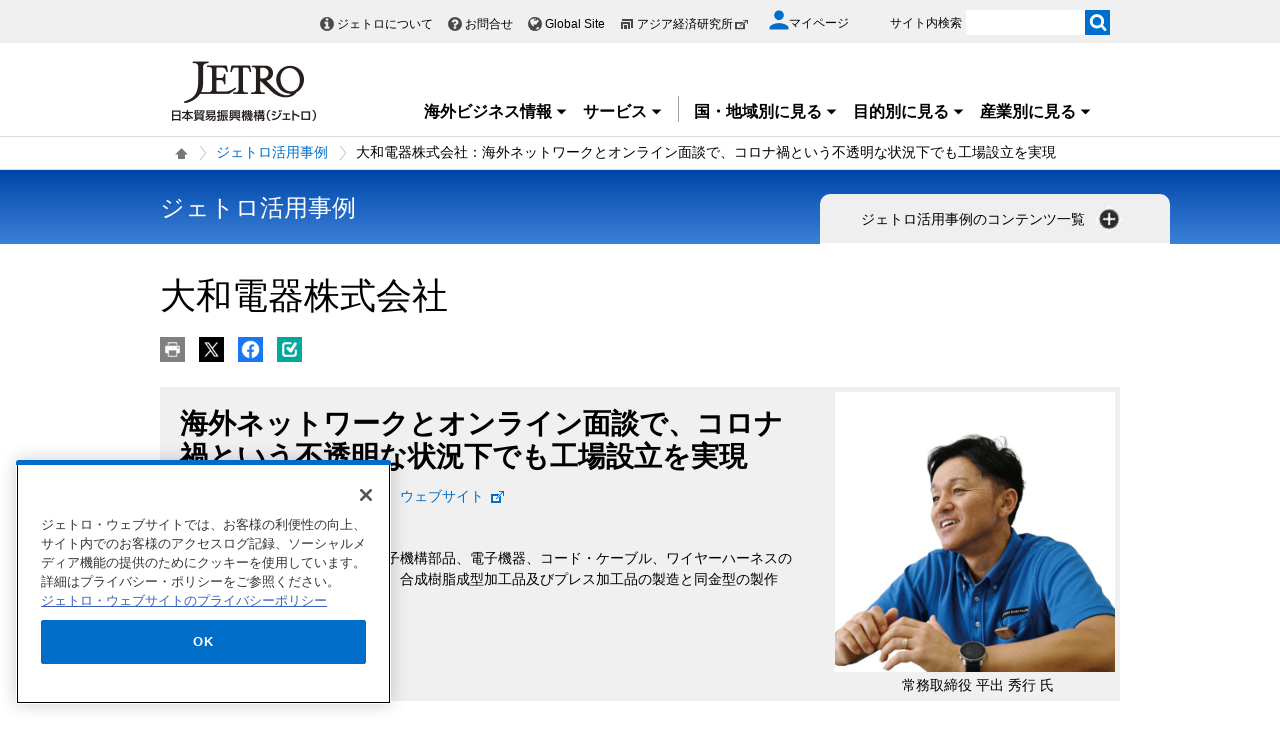

--- FILE ---
content_type: text/html; charset=UTF-8
request_url: https://www.jetro.go.jp/view_interface.php?f=case_study&blockId=22307120&className=XiLocalSlideMenu&shareid=2348&pageid=514402
body_size: 2242
content:
		<div class="pbNested " >
			<div class="pbNested pbNestedWrapper "  id="pbBlock22307035">
								<div class="pbNested pbNestedHorizontalWrapper "  >
					<div class="block_left pbHorizontalNested "  id="pbBlock22307036" style="overflow:hidden;clear:right;">
								<div class="pbNested " >
			<div class="pbNested pbNestedWrapper "  id="pbBlock22307037">
						<div class="pbBlock pbBlockBase">
    <div class="">
        <div class="elem_paragraph">
            <p class="text">
                ジェトロのサービスをご利用いただき、海外ビジネスに取り組まれた企業様を紹介します。
            </p>
        </div><!--<div class="elem_heading_lv4">
        <h4>
            新着記事
        </h4>
    </div>-->
    </div>
</div>
			</div>
			<div class="pbNested pbNestedWrapper "  id="pbBlock22307038">
						<!-- dynamic_block id="35624722" class="PLUGIN_XiArticleList" pageId="4" ___pageId="514402" ___revision="0" --><div class="elem_list_news var_border_top var_withthum var_bgwhite pt0 pb0">
  <ul>
									<li>
				<div class="thumb">
									<img alt="" title="" onerror="$(this).attr('src', '/library/new/common/module_parts/parts_ph018.jpg');" style="width:60px;" src="http://www.jetro.go.jp/ext_images/case_study/images/2026/harves/110_110.jpg" />
								</div>
				<div class="inner">
				  <div class="date">
					<span>2026年1月22日</span>
				  </div>
				  <div class="title">
					<a href="/case_study/2026/harves.html">株式会社ハーベス：JAPAN MALLで新たに2カ国に輸出実現、柔軟かつ積極的な商品開発・改良・提案</a>
				  </div>
				</div>
			</li>
												<li>
				<div class="thumb">
									<img alt="" title="" onerror="$(this).attr('src', '/library/new/common/module_parts/parts_ph018.jpg');" style="width:60px;" src="http://www.jetro.go.jp/ext_images/case_study/images/2025/tansu-gen/110_110.jpg" />
								</div>
				<div class="inner">
				  <div class="date">
					<span>2025年12月10日</span>
				  </div>
				  <div class="title">
					<a href="/case_study/2025/tansu-gen.html">タンスのゲン株式会社：日本の敷きふとんを海外へ。 EC特化のビジネスモデルで実現する海外Amazon販売戦略  </a>
				  </div>
				</div>
			</li>
												<li>
				<div class="thumb">
									<img alt="" title="" onerror="$(this).attr('src', '/library/new/common/module_parts/parts_ph018.jpg');" style="width:60px;" src="http://www.jetro.go.jp/ext_images/case_study/images/2025/makotonohsan/110_110.jpg" />
								</div>
				<div class="inner">
				  <div class="date">
					<span>2025年11月28日</span>
				  </div>
				  <div class="title">
					<a href="/case_study/2025/makotonohsan.html">有限会社まこと農産：いぶりがっこの魅力を世界へ、JAPAN MALLで広がる海外プロモーション</a>
				  </div>
				</div>
			</li>
																			</ul>
</div>

			<p>
				<a href="/case_study/">もっと見る</a>
			</p>

<!-- /dynamic_block -->
			</div>
		</div>

					</div>
					<div class="block_right pbHorizontalNested "  id="pbBlock22307039" style="overflow:hidden;clear:right;">
						<div id="pbNestDiv22307039" style="margin:0;padding:0;border-width:0;text-indent:0;">
    <div class="pbBlock pbBlockBase">
        <div class="">
            <div class="elem_content_divide_block pt10">
                <div class="elem_heading_lv4">
                    <h4>
                        ご利用いただいたサービス別
                    </h4>
                </div>
                <div class="elem_text_list">
                    <ul>
                        <li>
                            <a href="/case_study/service/tradefair.html">展示会・商談会への参加</a>
                        </li>
                        <li>
                            <a href="/case_study/service/conso.html">新輸出大国コンソーシアムのご利用</a>
                        </li>
                        <li>
                            <a href="/case_study/service/digitaltool.html">デジタルツールを活用した海外展開支援</a>
                        </li>
                        <li>
                            <a href="/case_study/service/prospects.html">有望案件支援サービスのご利用</a>
                        </li>
                        <li>
                            <a href="/case_study/service/caravan.html">日用品、生活雑貨等の海外販路開拓支援</a>
                        </li>
                        <li>
                            <a href="/case_study/service/mission.html">海外現地視察ミッションへの参加</a>
                        </li>
                        <li>
                            <a href="/case_study/service/bsc.html">海外ビジネス・サポートセンターのご利用</a>
                        </li>
                        <li>
                            <a href="/case_study/service/coordinator.html">海外コーディネーターによる輸出支援相談サービスのご利用</a>
                        </li>
                    </ul>
                </div>
            </div>
        </div>
    </div>
</div>
					</div>
		</div>

			</div>
		</div>


--- FILE ---
content_type: text/html; charset=UTF-8
request_url: https://www.jetro.go.jp/view_interface.php?className=XiSearchBeacon&token
body_size: 715
content:
{"token":"b01d99a569402a09870dde5a0d42d9bbaf0cba7af4eea29fffb74fea239fa916"}

--- FILE ---
content_type: text/html; charset=UTF-8
request_url: https://www.jetro.go.jp/view_interface.php?wim=mypagebutton
body_size: 1869
content:
<div id="pbBlockToJtr30948712" >
<div class="jbtn pb10" data-nosnippet>
    <ul>
        <li class="pc_only">
            <a class="jtrPrint" href="#"><img src="/library/icons/bt/pr.png" title="" alt="印刷する" width="25" height="25"></a>
        </li>
        <li>
            <a href="#" onclick="window.open('http://twitter.com/intent/tweet?text=%E5%A4%A7%E5%92%8C%E9%9B%BB%E5%99%A8%E6%A0%AA%E5%BC%8F%E4%BC%9A%E7%A4%BE%EF%BC%9A%E6%B5%B7%E5%A4%96%E3%83%8D%E3%83%83%E3%83%88%E3%83%AF%E3%83%BC%E3%82%AF%E3%81%A8%E3%82%AA%E3%83%B3%E3%83%A9%E3%82%A4%E3%83%B3%E9%9D%A2%E8%AB%87%E3%81%A7%E3%80%81%E3%82%B3%E3%83%AD%E3%83%8A%E7%A6%8D%E3%81%A8%E3%81%84%E3%81%86%E4%B8%8D%E9%80%8F%E6%98%8E%E3%81%AA%E7%8A%B6%E6%B3%81%E4%B8%8B%E3%81%A7%E3%82%82%E5%B7%A5%E5%A0%B4%E8%A8%AD%E7%AB%8B%E3%82%92%E5%AE%9F%E7%8F%BE+%7C+%E3%82%B8%E3%82%A7%E3%83%88%E3%83%AD%E6%B4%BB%E7%94%A8%E4%BA%8B%E4%BE%8B+-+%E3%82%B8%E3%82%A7%E3%83%88%E3%83%AD&url=https://www.jetro.go.jp/case_study/2023/010_yamatodenki.html', 'snsTwWindow', 'width=500, height=500, menubar=no, toolbar=no, scrollbars=yes'); return false;"><img src="/library/icons/bt/x.png" title="" alt="Xにツイートする（新しいウィンドウで開きます）" width="25" height="25"></a>
        </li>
        <li>
            <a href="#" onclick="window.open('https://www.facebook.com/sharer.php?src=bm&t=%E5%A4%A7%E5%92%8C%E9%9B%BB%E5%99%A8%E6%A0%AA%E5%BC%8F%E4%BC%9A%E7%A4%BE%EF%BC%9A%E6%B5%B7%E5%A4%96%E3%83%8D%E3%83%83%E3%83%88%E3%83%AF%E3%83%BC%E3%82%AF%E3%81%A8%E3%82%AA%E3%83%B3%E3%83%A9%E3%82%A4%E3%83%B3%E9%9D%A2%E8%AB%87%E3%81%A7%E3%80%81%E3%82%B3%E3%83%AD%E3%83%8A%E7%A6%8D%E3%81%A8%E3%81%84%E3%81%86%E4%B8%8D%E9%80%8F%E6%98%8E%E3%81%AA%E7%8A%B6%E6%B3%81%E4%B8%8B%E3%81%A7%E3%82%82%E5%B7%A5%E5%A0%B4%E8%A8%AD%E7%AB%8B%E3%82%92%E5%AE%9F%E7%8F%BE+%7C+%E3%82%B8%E3%82%A7%E3%83%88%E3%83%AD%E6%B4%BB%E7%94%A8%E4%BA%8B%E4%BE%8B+-+%E3%82%B8%E3%82%A7%E3%83%88%E3%83%AD&u=https%3A%2F%2Fwww.jetro.go.jp%2Fcase_study%2F2023%2F010_yamatodenki.html', 'snsFbWindow', 'width=500, height=500, menubar=no, toolbar=no, scrollbars=yes'); return false;"><img src="/library/icons/bt/fb.png" title="" alt="Facebookでシェアする（新しいウィンドウで開きます）" width="25" height="25"></a>
        </li>
        <li id="bm">
						<a href="#"><img src="/library/icons/bt/bm.png" title="" alt="ブックマークする" width="25" height="25"></a>
			            <div class="btn-balloon-wrap" style="display: none;">
                <div class="btn-balloon">
                    <dl>
                        <dt class="font_bold">あとで読む（ブックマーク）</dt>
                        <dd>マイページに登録あるいはログイン<br>
                       するとご利用いただけます。</dd>
                    </dl>
                    <p class="pt5">
                        <a href="/mypage/" class="witharrow">マイページに登録/ログイン</a>
                    </p>
                </div>
            </div>
			        </li>
    </ul>
</div>
</div>


<script>
$(function() {
  var overTime;
  $("#bm a").hover(function() {
    overTime = setTimeout(
		function() {
			$(".btn-balloon-wrap").css("display", "block");
			$("#bm").find('img').attr('title', '');
	}, 1000);
  },
  function() {
  	clearTimeout(overTime);
  });
  $(document).on("click", function() {
  	if ($(".btn-balloon-wrap").css('display') == 'block') {
		$(".btn-balloon-wrap").css("display", "none");
	}
  });
});
</script>


--- FILE ---
content_type: text/html; charset=UTF-8
request_url: https://www.jetro.go.jp/view_interface.php?wim=relatedarticle
body_size: 3555
content:

<div class="elem_content_divide_block elem_matome_block">
    <div class="content_divide_unit content_divide_unit_background elem_content_divide_block_pad">
	    <div class="elem_content_divide_box">
	        <div class="elem_heading_lv3">
	            <h3 class="font16">
	                ジェトロ活用事例
	            </h3>
	        </div>
																				        <div class="linkBox jetro_xi_related_article_readMore pc_only">
	            <a class="var_mini var_more pt0 jetro_xi_related_article_readMore_34377318_btn" href="javascript:readMore34377318();"><span>もっと見る</span></a>
	        </div>
																								    </div>
	    <div class="elem_content_divide_box elem_list_news">
	            <ul>
	                	                	                <li class="jetro_xi_related_article_readMore_34377318 " >
					<div class="title">
					    <div class="thumb">
	                        <img alt="" src="http://www.jetro.go.jp/ext_images/case_study/images/2024/i020_ito/110_110.jpg"  alt="" width="60" height="60" title="">
	                    </div>
	                    <a href="/case_study/2024/i020_ito.html">
	                        I・T・O 株式会社：育成塾での体系的な学びを新人教育の資料としても活用中 2024年4月1日
	                    </a>
					</div>
	                </li>
	                	                	                	                <li class="jetro_xi_related_article_readMore_34377318 " >
					<div class="title">
					    <div class="thumb">
	                        <img alt="" src="http://www.jetro.go.jp/ext_images/case_study/images/2024/i022_meiyu/110_110.jpg"  alt="" width="60" height="60" title="">
	                    </div>
	                    <a href="/case_study/2024/i022_meiyu.html">
	                        株式会社名友産商：国内市場の縮小、海外取引の必要性が育成塾受講のきっかけに 2024年4月1日
	                    </a>
					</div>
	                </li>
	                	                	                	                <li class="jetro_xi_related_article_readMore_34377318 " >
					<div class="title">
					    <div class="thumb">
	                        <img alt="" src="http://www.jetro.go.jp/ext_images/case_study/images/2024/i024_sugitomo/110_110.jpg"  alt="" width="60" height="60" title="">
	                    </div>
	                    <a href="/case_study/2024/i024_sugitomo.html">
	                        株式会社杉友機械：塾での様々な学びが ベトナム進出の大きな一手となった 2024年4月1日
	                    </a>
					</div>
	                </li>
	                	                	                	                <li class="jetro_xi_related_article_readMore_34377318 " >
					<div class="title">
					    <div class="thumb">
	                        <img alt="" src="http://www.jetro.go.jp/ext_images/case_study/images/2023/046_ueta-denki/110_110.jpg"  alt="" width="60" height="60" title="">
	                    </div>
	                    <a href="/case_study/2023/046_ueta-denki.html">
	                        有限会社上田電機：専門家と相談しながら現地法人を設立、海外でも日本と変わらぬ高品質でのサービス提供を実現 2023年12月25日
	                    </a>
					</div>
	                </li>
	                	                	                	                <li class="jetro_xi_related_article_readMore_34377318 noborder" >
					<div class="title">
					    <div class="thumb">
	                        <img alt="" src="http://www.jetro.go.jp/ext_images/case_study/images/2023/043_abe-iron-works/110_110.jpg"  alt="" width="60" height="60" title="">
	                    </div>
	                    <a href="/case_study/2023/043_abe-iron-works.html">
	                        株式会社阿部鐵工所：先進国でのビジネス展開では法的観点も重要。専門家支援活動を活用し、新しい市場に挑む 2023年12月25日
	                    </a>
					</div>
	                </li>
	                	                	                	                <li class="jetro_xi_related_article_readMore_34377318 " style="display: none;">
					<div class="title">
					    <div class="thumb">
	                        <img alt="" src="http://www.jetro.go.jp/ext_images/case_study/images/2023/027_mos-seimitsu/110_110.jpg"  alt="" width="60" height="60" title="">
	                    </div>
	                    <a href="/case_study/2023/027_mos-seimitsu.html">
	                        株式会社モス：変化に挑み、専門家とベトナムで新たな道を切り開く 2023年12月25日
	                    </a>
					</div>
	                </li>
	                	                	                	                <li class="jetro_xi_related_article_readMore_34377318 " style="display: none;">
					<div class="title">
					    <div class="thumb">
	                        <img alt="" src="http://www.jetro.go.jp/ext_images/case_study/images/2019/jiun/110_110.jpg"  alt="" width="60" height="60" title="">
	                    </div>
	                    <a href="/case_study/2023/fujidenolo-s.html">
	                        フジデノロソリューションズ株式会社：法改正で国内販売が不可能に。事業存続のための決断は、「現地に行かない海外進出」でした 2023年9月30日
	                    </a>
					</div>
	                </li>
	                	                	                	                <li class="jetro_xi_related_article_readMore_34377318 " style="display: none;">
					<div class="title">
					    <div class="thumb">
	                        <img alt="" src="http://www.jetro.go.jp/ext_images/case_study/images/2021/41/110_110.jpg"  alt="" width="60" height="60" title="">
	                    </div>
	                    <a href="/case_study/2021/41.html">
	                        株式会社豊中ホット研究所：グローバルな顧客ニーズに対応し当社製品の品質に磨きをかけ、企業価値の向上につなげていく 2022年2月1日
	                    </a>
					</div>
	                </li>
	                	                	                	                <li class="jetro_xi_related_article_readMore_34377318 " style="display: none;">
					<div class="title">
					    <div class="thumb">
	                        <img alt="" src="http://www.jetro.go.jp/ext_images/case_study/images/2021/61/110_110.jpg"  alt="" width="60" height="60" title="">
	                    </div>
	                    <a href="/case_study/2021/61.html">
	                        三州産業株式会社：ニッチだが確実に需要のある蒸熱処理装置の輸出はSDGsにもつながる取り組み 2022年2月1日
	                    </a>
					</div>
	                </li>
	                	                	                	                <li class="jetro_xi_related_article_readMore_34377318 " style="display: none;">
					<div class="title">
					    <div class="thumb">
	                        <img alt="" src="http://www.jetro.go.jp/ext_images/case_study/images/2021/40/110_110.jpg"  alt="" width="60" height="60" title="">
	                    </div>
	                    <a href="/case_study/2021/40.html">
	                        株式会社アクロエッジ：市場の大きい海外へとかじを切り技術力の高い外国人材も採用しスピード重視で道を開く 2022年2月1日
	                    </a>
					</div>
	                </li>
	                	                	                	                <li class="jetro_xi_related_article_readMore_34377318 " style="display: none;">
					<div class="title">
					    <div class="thumb">
	                        <img alt="" src="http://www.jetro.go.jp/ext_images/case_study/images/2019/samson/110_110.jpg"  alt="" width="60" height="60" title="">
	                    </div>
	                    <a href="/case_study/2019/samson.html">
	                        株式会社サムソン：ジェトロのサポートを受けてから海外事業に関して積極的に動けるようになりました 2019年3月31日
	                    </a>
					</div>
	                </li>
	                	                	                	                <li class="jetro_xi_related_article_readMore_34377318 " style="display: none;">
					<div class="title">
					    <div class="thumb">
	                        <img alt="" src="http://www.jetro.go.jp/ext_images/case_study/images/2018/kouki/thumb110.jpg"  alt="" width="60" height="60" title="">
	                    </div>
	                    <a href="/case_study/2018/kouki.html">
	                        光輝化成株式会社：理系のベトナム人「リケジョ」採用 2018年7月1日
	                    </a>
					</div>
	                </li>
	                	                	                	                <li class="jetro_xi_related_article_readMore_34377318 " style="display: none;">
					<div class="title">
					    <div class="thumb">
	                        <img alt="" src="http://www.jetro.go.jp/ext_images/case_study/images/2016/toyodagiken/tm_mini.jpg"  alt="" width="60" height="60" title="">
	                    </div>
	                    <a href="/case_study/2016/toyodagiken.html">
	                        株式会社豊田技研：現場感のあるアドバイスでスピーディーにタイ進出 2016年3月31日
	                    </a>
					</div>
	                </li>
	                	                	                	                <li class="jetro_xi_related_article_readMore_34377318 " style="display: none;">
					<div class="title">
					    <div class="thumb">
	                        <img alt="" src="http://www.jetro.go.jp/ext_images/case_study/images/2015/okm-net/tm_mini.jpg"  alt="" width="60" height="60" title="">
	                    </div>
	                    <a href="/case_study/2015/okm-net.html">
	                        株式会社オーケーエム：グローバル企業として社内体制の国際化を進める 2015年3月31日
	                    </a>
					</div>
	                </li>
	                	                	                	                <li class="jetro_xi_related_article_readMore_34377318 " style="display: none;">
					<div class="title">
					    <div class="thumb">
	                        <img alt="" src="http://www.jetro.go.jp/ext_images/images/jp/case_study/item/nagae/tm_mini_nagae.jpg"  alt="" width="60" height="60" title="">
	                    </div>
	                    <a href="/case_study/nagae.html">
	                        株式会社ナガエ：需要見込み、 ベトナムに初の海外拠点設置 2015年3月27日
	                    </a>
					</div>
	                </li>
	                	                	                	                <li class="jetro_xi_related_article_readMore_34377318 " style="display: none;">
					<div class="title">
					    <div class="thumb">
	                        <img alt="" src="http://www.jetro.go.jp/ext_images/case_study/images/2024/i021_kihara/110_110.jpg"  alt="" width="60" height="60" title="">
	                    </div>
	                    <a href="/case_study/2024/i021_kihara.html">
	                        株式会社木原製作所：ロシアコース受講後、2カ月でウクライナ侵攻限られた期間で5社から商談のオファーを獲得 2024年4月30日
	                    </a>
					</div>
	                </li>
	                	                	                	                <li class="jetro_xi_related_article_readMore_34377318 " style="display: none;">
					<div class="title">
					    <div class="thumb">
	                        <img alt="" src="http://www.jetro.go.jp/ext_images/case_study/images/2024/i019_matex/110_110.jpg"  alt="" width="60" height="60" title="">
	                    </div>
	                    <a href="/case_study/2024/i019_matex.html">
	                        マテックス株式会社：受講後は海外展示会へ積極的に出展 提案資料を顧客目線で作ることを学び成約に繋がった 2024年4月1日
	                    </a>
					</div>
	                </li>
	                	                	                	                <li class="jetro_xi_related_article_readMore_34377318 " style="display: none;">
					<div class="title">
					    <div class="thumb">
	                        <img alt="" src="http://www.jetro.go.jp/ext_images/case_study/images/2024/i023_aska/110_110.jpg"  alt="" width="60" height="60" title="">
	                    </div>
	                    <a href="/case_study/2024/i023_aska.html">
	                        アスカ工業株式会社：受講後3年経った現在も育成塾で 学んだ知識やテクニックが役立っている 2024年4月1日
	                    </a>
					</div>
	                </li>
	                	                	                	                <li class="jetro_xi_related_article_readMore_34377318 " style="display: none;">
					<div class="title">
					    <div class="thumb">
	                        <img alt="" src="http://www.jetro.go.jp/ext_images/case_study/images/2024/i016_i-field/110_110.jpg"  alt="" width="60" height="60" title="">
	                    </div>
	                    <a href="/case_study/2024/i016_i-field.html">
	                        アイ・フィールド有限会社：高度外国人材育成の好事例 育成塾での分析により、自社の強み・オンリーワンで高品質な製品を意識 2024年4月1日
	                    </a>
					</div>
	                </li>
	                	                	                	                <li class="jetro_xi_related_article_readMore_34377318 " style="display: none;">
					<div class="title">
					    <div class="thumb">
	                        <img alt="" src="http://www.jetro.go.jp/ext_images/case_study/images/2024/i017_kajitech/110_110.jpg"  alt="" width="60" height="60" title="">
	                    </div>
	                    <a href="/case_study/2024/i017_kajitech.html">
	                        株式会社加地テック：モノの売り買いではなく“ 双方の利益”を意識するように相手への訴求力が上がった 2024年4月1日
	                    </a>
					</div>
	                </li>
	                	                	                	                <li class="jetro_xi_related_article_readMore_34377318 " style="display: none;">
					<div class="title">
					    <div class="thumb">
	                        <img alt="" src="http://www.jetro.go.jp/ext_images/case_study/images/2024/i025_kita/110_110.jpg"  alt="" width="60" height="60" title="">
	                    </div>
	                    <a href="/case_study/2024/i025_kita.html">
	                        喜多機械産業株式会社：受講で得たスキルを国内事業のプロモーションにも応用し、EC の開設やSNS 発信に活かす 2024年4月1日
	                    </a>
					</div>
	                </li>
	                	                	                	                <li class="jetro_xi_related_article_readMore_34377318 " style="display: none;">
					<div class="title">
					    <div class="thumb">
	                        <img alt="" src="http://www.jetro.go.jp/ext_images/case_study/images/2023/024_sanyoseiko/110_110.jpg"  alt="" width="60" height="60" title="">
	                    </div>
	                    <a href="/case_study/2023/024_sanyoseiko.html">
	                        山陽精工株式会社：中国人材とジェトロ活用、海外展開の二つの武器 2023年12月25日
	                    </a>
					</div>
	                </li>
	                	                	                	                <li class="jetro_xi_related_article_readMore_34377318 " style="display: none;">
					<div class="title">
					    <div class="thumb">
	                        <img alt="" src="http://www.jetro.go.jp/ext_images/case_study/images/2023/007_kkcast/110_110.jpg"  alt="" width="60" height="60" title="">
	                    </div>
	                    <a href="/case_study/2023/007_kkcast.html">
	                        株式会社キャスト：ジェトロからの輸出指導で、海外展開の道を確実に 2023年12月25日
	                    </a>
					</div>
	                </li>
	                	                	                	                <li class="jetro_xi_related_article_readMore_34377318 " style="display: none;">
					<div class="title">
					    <div class="thumb">
	                        <img alt="" src="http://www.jetro.go.jp/ext_images/case_study/images/2023/003_trustec-e/110_110.jpg"  alt="" width="60" height="60" title="">
	                    </div>
	                    <a href="/case_study/2023/003_trustec-e.html">
	                        トラステックアース株式会社：ハンズオン支援活用により、リスク管理にも万全を期し中国市場へビジネスを展開 2023年12月25日
	                    </a>
					</div>
	                </li>
	                	                	            </ul>
	            <p class="sp_only pt5 jetro_xi_related_article_readMore_34377318_btn">
	                <a href="javascript:readMore34377318();" class="arrow_below">もっと見る</a>
	            </p>
        </div> 
    </div>
</div>


--- FILE ---
content_type: text/html; charset=UTF-8
request_url: https://www.jetro.go.jp/view_interface.php?className=XiSearchBeacon&beacon
body_size: 678
content:
{"mode":"click","action":"click","item":"c5660308328ee342,1,0","category":"case_study","amount":"0"}